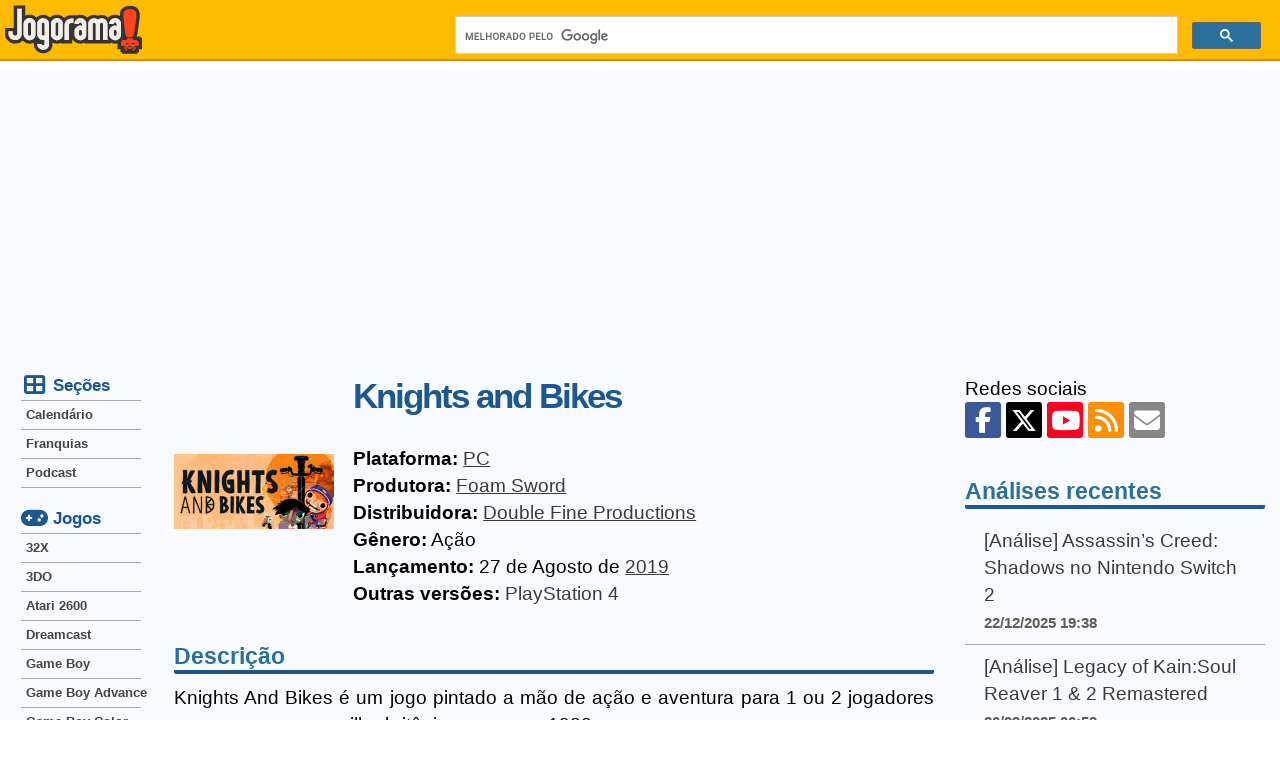

--- FILE ---
content_type: text/html; charset=UTF-8
request_url: https://jogorama.com.br/jogos/pc/8615/knights-and-bikes/
body_size: 5943
content:
<!DOCTYPE html>
<html lang="pt-br">
<head>
    <meta charset="utf-8">
    <link rel="preconnect" href="//adservice.google.com/" crossorigin>
    <link rel="preconnect" href="//googleads.g.doubleclick.net/" crossorigin>
    <link rel="preconnect" href="//www.googletagservices.com/" crossorigin>
    <link rel="preconnect" href="//tpc.googlesyndication.com/" crossorigin>
    <link rel="preconnect" href="//pagead2.googlesyndication.com" crossorigin>
    <link rel="preconnect" href="//fonts.gstatic.com/" crossorigin>
    <link rel="preconnect" href="//www.googletagmanager.com" crossorigin>
    <link rel="preconnect" href="//jogorama.disqus.com/">
    <link rel="preconnect" href="//c.disquscdn.com">
    <link rel="preconnect" href="//disqus.com">
    <link rel="preconnect" href="//pagead2.googlesyndication.com">
    <link rel="stylesheet" href="/css/tema.min.css?v=2.42">
                    <link href="/layout/fontawesomev6.6.0/css/fontawesome.min.css" rel="stylesheet">
                <link href="/layout/fontawesomev6.6.0/css/brands.min.css" rel="stylesheet">
                <link href="/layout/fontawesomev6.6.0/css/solid.min.css" rel="stylesheet">
            <link rel="canonical" href="https://jogorama.com.br/jogos/pc/8615/knights-and-bikes/" />    <meta name="viewport" content="width=device-width, initial-scale=1" />
    <title>Jogo Knights and Bikes para PC - Dicas, análise e imagens</title>
    <meta name="description" content="Conheça tudo sobre Knights and Bikes do PC: dicas, truques, códigos, cheats, macetes, imagens e muito mais." />
    <meta property="fb:app_id" content="192688330814" />
    <meta property="og:locale" content="pt_BR" />
    <meta property="og:type" content="article" />
    <meta property="og:title" content="Jogo Knights and Bikes para PC - Dicas, análise e imagens" />
    <meta property="og:description" content="Conheça tudo sobre Knights and Bikes do PC: dicas, truques, códigos, cheats, macetes, imagens e muito mais." />
    <meta property="og:url" content="https://jogorama.com.br/jogos/pc/8615/knights-and-bikes/" />
    <meta property="og:site_name" content="Jogorama" />
    <meta property="og:image" content="https://jogorama.com.br/arquivos/capas/8615.jpg" />
    <meta property="article:tag" content="games" />
    <meta name="twitter:card" content="summary_large_image" />
    <meta name="twitter:site" content="@jogorama" />
    <meta name="twitter:title" content="Jogo Knights and Bikes para PC - Dicas, análise e imagens" />
    <meta name="twitter:description" content="Conheça tudo sobre Knights and Bikes do PC: dicas, truques, códigos, cheats, macetes, imagens e muito mais." />
    <meta name="twitter:image" content="https://jogorama.com.br/arquivos/capas/8615.jpg" />
    <meta name="twitter:domain" content="Jogorama" />
    <meta name="twitter:creator" content="@leandroalves" />
    <link rel="apple-touch-icon" sizes="180x180" href="/apple-touch-icon.png">
    <link rel="icon" type="image/png" sizes="32x32" href="/favicon-32x32.png">
    <link rel="icon" type="image/png" sizes="16x16" href="/favicon-16x16.png">
    <link rel="manifest" href="/site.webmanifest">
    <meta name="apple-mobile-web-app-title" content="Jogorama">
    <meta name="application-name" content="Jogorama">
    <meta name="theme-color" content="#ffbb00">
    <link rel="alternate" type="application/rss+xml" title="RSS 2.0" href="//jogorama.com.br/rss/" />

    <!-- Google tag (gtag.js) -->
    <script async src="https://www.googletagmanager.com/gtag/js?id=UA-70633-1"></script>
    <script>
    window.dataLayer = window.dataLayer || [];
    function gtag(){dataLayer.push(arguments);}
    gtag('js', new Date());
    gtag('config', 'UA-70633-1');
    </script>

    <script async src="https://pagead2.googlesyndication.com/pagead/js/adsbygoogle.js?client=ca-pub-1716502180473856" crossorigin="anonymous"></script>

    <link rel="manifest" href="/manifest.json" />
    <script src="https://cdn.onesignal.com/sdks/OneSignalSDK.js">" async=""></script>
    <script>
    var OneSignal = window.OneSignal || [];
    OneSignal.push(function() {
        OneSignal.init({
        appId: "0e8f737a-12d3-44b9-bc68-99b7c264bb51",
        });
    });
    </script>
</head>
<body>
    <input type="checkbox" id="drawer-toggle" />
    <header>
        <div class="container">
            <div id="menucel">
                <label for="drawer-toggle"><i class="fa-solid fa-bars"></i></label>
            </div>
            <div id="logotipo">
                <a href="/" rel="home">
                <img src="/layout/jogorama.svgz" width="137" height="48" alt="Logo Jogorama" title="Vai para a página inicial" />
                </a>
            </div>
            <div id="pesquisa">
                <script async src="https://cse.google.com/cse.js?cx=012559661017535153662:8ydfb95mjzw"></script>
                <div class="gcse-search"></div>
            </div>
        </div>
    </header>
    <div id="conteudo">
        <div class="container">
            <div id="colunacentral">
            <article>
                <div itemscope itemtype="http://schema.org/CreativeWork" class="ficha">
                    <img itemprop="image" class="ficha-img" src="/thumbr.php?l=160&a=200&img=capas/8615.jpg" loading="lazy" alt="Knights and Bikes para PC" />
                    <span class="ficha-txt">
                        <span itemprop="name"><h1>Knights and Bikes</h1></span><br />
                            <strong>Plataforma:</strong>&nbsp;<a href="/jogos/pc/lista-de-jogos/" class="link">PC</a><br />
                                                        <strong>Produtora:</strong>&nbsp;<span itemprop="author"><a href="/empresas/1461/foam-sword/" class="link">Foam Sword</a></span><br />
                                                                                    <strong>Distribuidora:</strong>&nbsp;<span itemprop="publisher"><a href="/empresas/816/double-fine-productions/" class="link">Double Fine Productions</a></span><br />
                                                        <strong>Gênero:</strong>&nbsp;<span itemprop="genre">Ação</span><br />
                            <strong>Lançamento:</strong>&nbsp;27 de Agosto de <a href="/jogos/lancados-em-2019/" class="link">2019</a><br />
                            									<strong>Outras versões:</strong>&nbsp;<a href="/jogos/playstation-4/8616/knights-and-bikes/">PlayStation 4</a><br />
                    </span>
                </div>
                <h4>Descrição</h4>
                Knights And Bikes é um jogo pintado a mão de ação e aventura para 1 ou 2 jogadores que se passa numa ilha britânica nos anos 1980.<br />
É uma história de amadurecimento protagonizada por Nessa e Demelza, que exploram a orla de Penfurzy de bicicleta em busca de um tesouro lendário numa jornada cheia de emoção, perigo, diversão e amizade, ao estilo de Goonies.<br />
Essas novas amigas – junto com seu ganso de estimação e a cabeça em conserva de um cavaleiro morto-vivo – formam o Clube de Bicicleta Rebelde de Penfurzy e estão prontas para encarar o que vier nessa aventura. Elas pedalam rumo ao perigo e batem de frente com ameaças usando frisbees, balões d'água, controles de videogame e as batidas poderosas de uma caixa de som amplificada.<br />
Ao longo da história, elas vão juntar quinquilharias e trocá-las por melhorias nas bicicletas para desbravar as estradas de terra, praias, florestas, atrações modernas e ruínas ancestrais da ilha.                                <br /><br />
                <h4>Telas</h4>
                <div class="fotorama" data-nav="thumbs">
                                        <a href="/arquivos/telas/knights-and-bikes/knights-and-bikes-01.jpg" title="Knights and Bikes"><img src="/thumbr.php?a=340&amp;l=290&amp;modo=0&amp;img=/telas/knights-and-bikes/knights-and-bikes-01.jpg" loading="lazy" alt="Screenshot de Knights and Bikes" /></a>
                                        <a href="/arquivos/telas/knights-and-bikes/knights-and-bikes-02.jpg" title="Knights and Bikes"><img src="/thumbr.php?a=340&amp;l=290&amp;modo=0&amp;img=/telas/knights-and-bikes/knights-and-bikes-02.jpg" loading="lazy" alt="Screenshot de Knights and Bikes" /></a>
                                        <a href="/arquivos/telas/knights-and-bikes/knights-and-bikes-03.jpg" title="Knights and Bikes"><img src="/thumbr.php?a=340&amp;l=290&amp;modo=0&amp;img=/telas/knights-and-bikes/knights-and-bikes-03.jpg" loading="lazy" alt="Screenshot de Knights and Bikes" /></a>
                                        <a href="/arquivos/telas/knights-and-bikes/knights-and-bikes-04.jpg" title="Knights and Bikes"><img src="/thumbr.php?a=340&amp;l=290&amp;modo=0&amp;img=/telas/knights-and-bikes/knights-and-bikes-04.jpg" loading="lazy" alt="Screenshot de Knights and Bikes" /></a>
                                        <a href="/arquivos/telas/knights-and-bikes/knights-and-bikes-05.jpg" title="Knights and Bikes"><img src="/thumbr.php?a=340&amp;l=290&amp;modo=0&amp;img=/telas/knights-and-bikes/knights-and-bikes-05.jpg" loading="lazy" alt="Screenshot de Knights and Bikes" /></a>
                                        <a href="/arquivos/telas/knights-and-bikes/knights-and-bikes-06.jpg" title="Knights and Bikes"><img src="/thumbr.php?a=340&amp;l=290&amp;modo=0&amp;img=/telas/knights-and-bikes/knights-and-bikes-06.jpg" loading="lazy" alt="Screenshot de Knights and Bikes" /></a>
                                        <a href="/arquivos/telas/knights-and-bikes/knights-and-bikes-07.jpg" title="Knights and Bikes"><img src="/thumbr.php?a=340&amp;l=290&amp;modo=0&amp;img=/telas/knights-and-bikes/knights-and-bikes-07.jpg" loading="lazy" alt="Screenshot de Knights and Bikes" /></a>
                                        <a href="/arquivos/telas/knights-and-bikes/knights-and-bikes-08.jpg" title="Knights and Bikes"><img src="/thumbr.php?a=340&amp;l=290&amp;modo=0&amp;img=/telas/knights-and-bikes/knights-and-bikes-08.jpg" loading="lazy" alt="Screenshot de Knights and Bikes" /></a>
                                        <a href="/arquivos/telas/knights-and-bikes/knights-and-bikes-09.jpg" title="Knights and Bikes"><img src="/thumbr.php?a=340&amp;l=290&amp;modo=0&amp;img=/telas/knights-and-bikes/knights-and-bikes-09.jpg" loading="lazy" alt="Screenshot de Knights and Bikes" /></a>
                                        <a href="/arquivos/telas/knights-and-bikes/knights-and-bikes-10.jpg" title="Knights and Bikes"><img src="/thumbr.php?a=340&amp;l=290&amp;modo=0&amp;img=/telas/knights-and-bikes/knights-and-bikes-10.jpg" loading="lazy" alt="Screenshot de Knights and Bikes" /></a>
                                    </div>
                                <br /><br />
                <h4>Veja também</h4>
                Se você gosta desse jogo, provavelmente também vai gostar desses:<br />
                <ul class="lista">
                                    <li><a href="/jogos/pc/5712/transformers-fall-of-cybertron/">Transformers: Fall of Cybertron (PC)</a></li>
                                    <li><a href="/jogos/pc/10798/daymare-1994-sandcastle/">Daymare: 1994 Sandcastle (PC)</a></li>
                                    <li><a href="/jogos/pc/6507/dragon-quest-heroes-slime-edition/">Dragon Quest Heroes Slime Edition (PC)</a></li>
                                    <li><a href="/jogos/pc/6527/assassins-creed-chronicles-india/">Assassin's Creed Chronicles: India (PC)</a></li>
                                    <li><a href="/jogos/pc/1522/spider-man-3/">Spider-Man 3 (PC)</a></li>
                                    <li><a href="/jogos/pc/7966/toejam-earl-back-in-the-groove/">ToeJam & Earl: Back in the Groove! (PC)</a></li>
                                </ul>
                Não deixe de ver a <a href="/jogos/pc/lista-de-jogos/" class="link">lista de jogos de PC</a>
            </article>
                            <b>Compartilhe:</b>
                            <ul class="barra-compartilhar">
                                <li class="botao-compartilhar">
                                    <a href="https://www.facebook.com/sharer/sharer.php?u=https://jogorama.com.br/jogos/pc/8615/knights-and-bikes/" rel="nofollow" target="_blank" class="facebook" title="Compartilhe no Facebook"><i class="fa-brands fa-facebook-f"></i><span>Facebook</span></a>
                                </li>
                                <li class="botao-compartilhar">
                                    <a href="https://twitter.com/share?url=https://jogorama.com.br/jogos/pc/8615/knights-and-bikes/&amp;text=Jogo+Knights+and+Bikes+para+PC+-+Dicas%2C+an%C3%A1lise+e+imagens&amp;via=jogorama" rel="nofollow" target="_blank" class="xtwitter" title="Compartilhe no X (Twitter)"><i class="fa-brands fa-x-twitter"></i><span>Twitter</span></a>
                                </li>
                                <li class="botao-compartilhar">
                                    <a href="whatsapp://send?text=https://jogorama.com.br/jogos/pc/8615/knights-and-bikes/" rel="nofollow" target="_blank" class="whatsapp" title="Compartilhe no Whatsapp"><i class="fa-brands fa-whatsapp"></i><span>Whatsapp</span></a>
                                </li>
                                <li class="botao-compartilhar">
                                    <a href="mailto:?subject=Leia isto: Jogo Knights and Bikes para PC - Dicas, análise e imagens&amp;body=https://jogorama.com.br/jogos/pc/8615/knights-and-bikes/" rel="nofollow" target="_blank" class="email" title="Compartilhe por Email"><i class="fa-solid fa-envelope"></i><span>Email</span></a>
                                </li>
                            </ul>
                            <br /><br />
        </div>
        <div id="menucaixa">
        <span><i class="fa-solid fa-table-cells-large fa-fw fa-lg"></i> Seções</span>
        <nav>
            <ul class="menu">
                <li><a href="/calendario-de-lancamentos-de-jogos/">Calendário</a></li>
                <li><a href="/series/lista-de-series/">Franquias</a></li>
                <li><a href="/podcast/">Podcast</a></li>
            </ul>
        </nav>
        <span><i class="fa-solid fa-gamepad fa-fw fa-lg"></i> Jogos</span>
        <nav>
            <ul class="menu">
		<li><a href="/jogos/32x/lista-de-jogos/" title="Jogos de 32X">32X</a></li>
		<li><a href="/jogos/3do/lista-de-jogos/" title="Jogos de 3DO">3DO</a></li>
		<li><a href="/jogos/atari-2600/lista-de-jogos/" title="Jogos de Atari 2600">Atari 2600</a></li>
		<li><a href="/jogos/dreamcast/lista-de-jogos/" title="Jogos de Dreamcast">Dreamcast</a></li>
		<li><a href="/jogos/game-boy/lista-de-jogos/" title="Jogos de Game Boy">Game Boy</a></li>
		<li><a href="/jogos/game-boy-advance/lista-de-jogos/" title="Jogos de Game Boy Advance">Game Boy Advance</a></li>
		<li><a href="/jogos/game-boy-color/lista-de-jogos/" title="Jogos de Game Boy Color">Game Boy Color</a></li>
		<li><a href="/jogos/gamecube/lista-de-jogos/" title="Jogos de GameCube">GameCube</a></li>
		<li><a href="/jogos/gamegear/lista-de-jogos/" title="Jogos de GameGear">GameGear</a></li>
		<li><a href="/jogos/intellivision/lista-de-jogos/" title="Jogos de Intellivision">Intellivision</a></li>
		<li><a href="/jogos/master-system/lista-de-jogos/" title="Jogos de Master System">Master System</a></li>
		<li><a href="/jogos/mega-drive/lista-de-jogos/" title="Jogos de Mega Drive">Mega Drive</a></li>
		<li><a href="/jogos/msx/lista-de-jogos/" title="Jogos de MSX">MSX</a></li>
		<li><a href="/jogos/neo-geo/lista-de-jogos/" title="Jogos de NeoGeo">Neo Geo</a></li>	
		<li><a href="/jogos/nes/lista-de-jogos/" title="Jogos de NES">NES</a></li>
		<li><a href="/jogos/nintendo-3ds/lista-de-jogos/" title="Jogos de Nintendo 3DS">Nintendo 3DS</a></li>
		<li><a href="/jogos/nintendo-64/lista-de-jogos/" title="Jogos de Nintendo 64">Nintendo 64</a></li>
		<li><a href="/jogos/nintendo-ds/lista-de-jogos/" title="Jogos de Nintendo DS">Nintendo DS</a></li>
		<li><a href="/jogos/nintendo-switch/lista-de-jogos/" title="Jogos de Nintendo Switch">Nintendo Switch</a></li>
		<li><a href="/jogos/nintendo-switch-2/lista-de-jogos/" title="Jogos de Nintendo Switch">Nintendo Switch 2</a></li>
		<li><a href="/jogos/pc/lista-de-jogos/" title="Jogos de PC">PC</a></li>
		<li><a href="/jogos/playstation/lista-de-jogos/" title="Jogos de PlayStation">PlayStation</a></li>
		<li><a href="/jogos/playstation-2/lista-de-jogos/" title="Jogos de PlayStation 2">PlayStation 2</a></li>
		<li><a href="/jogos/playstation-3/lista-de-jogos/" title="Jogos de PlayStation 3">PlayStation 3</a></li>
		<li><a href="/jogos/playstation-4/lista-de-jogos/" title="Jogos de PlayStation 4">PlayStation 4</a></li>
		<li><a href="/jogos/playstation-5/lista-de-jogos/" title="Jogos de PlayStation 5">PlayStation 5</a></li>
		<li><a href="/jogos/playstation-vita/lista-de-jogos/" title="Jogos de Playstation Vita">PlayStation Vita</a></li>
		<li><a href="/jogos/psp/lista-de-jogos/" title="Jogos de PSP">PSP</a></li>
		<li><a href="/jogos/saturn/lista-de-jogos/" title="Jogos de Saturn">Saturn</a></li>
		<li><a href="/jogos/sega-cd/lista-de-jogos/" title="Jogos de Sega CD">Sega CD</a></li>
		<li><a href="/jogos/super-nintendo/lista-de-jogos/" title="Jogos de Super Nintendo">Super Nintendo</a></li>
		<li><a href="/jogos/wii/lista-de-jogos/" title="Jogos de Wii">Wii</a></li>
		<li><a href="/jogos/wii-u/lista-de-jogos/" title="Jogos de Wii U">Wii U</a></li>
		<li><a href="/jogos/xbox/lista-de-jogos/" title="Jogos de Xbox">Xbox</a></li>
		<li><a href="/jogos/xbox-360/lista-de-jogos/" title="Jogos de Xbox 360">Xbox 360</a></li>
		<li><a href="/jogos/xbox-one/lista-de-jogos/" title="Jogos de Xbox One">Xbox One</a></li>
		<li><a href="/jogos/xbox-series-x/lista-de-jogos/" title="Jogos de Xbox Series X">Xbox Series X</a></li>            </ul>
        </nav>
        </div>
        <div id="colunadireita">
            <aside>
                <div class="social">
                    Redes sociais<br />
                                        <a href="https://facebook.com/jogorama" class="btn facebook" title="Jogorama no Facebook" rel="nofollow"><i class="fa-brands fa-facebook-f"></i></a>
                    <a href="https://twitter.com/jogorama" class="btn xtwitter" title="Jogorama no X (Twitter)" rel="nofollow"><i class="fa-brands fa-x-twitter"></i></a>
                    <a href="https://www.youtube.com/user/JogoramaTV" class="btn youtube" title="Canal do JogoramaTV no YouTube" rel="nofollow"><i class="fa-brands fa-youtube"></i></a>
                    <a href="//jogorama.com.br/rss/" title="Feed RSS com as notícias" class="btn rss" rel="nofollow"><i class="fa-solid fa-rss"></i></a>
                    <a href="https://feedburner.google.com/fb/a/mailverify?uri=DicasOnline&amp;loc=pt_BR" class="btn email" title="Notícias por email" rel="nofollow"><i class="fa-solid fa-envelope"></i></a>
                        </div>
        <div class="caixadestaque">
            <h4>Análises recentes</h4>
            <ul>
                                <li>
                    <a href="/noticias/14949/analise-assassins-creed-shadows-no-nintendo-switch-2/">[Análise] Assassin’s Creed: Shadows no Nintendo Switch 2</a><br />
                    <span class="destaque">22/12/2025 19:38</span>
                </li>
                                <li>
                    <a href="/noticias/14890/analise-legacy-of-kainsoul-reaver-1-2-remastered/">[Análise] Legacy of Kain:Soul Reaver 1 & 2 Remastered</a><br />
                    <span class="destaque">26/09/2025 06:53</span>
                </li>
                                <li>
                    <a href="/noticias/13940/analise-spelunker-hd-deluxe/">[Análise] Spelunker HD Deluxe</a><br />
                    <span class="destaque">31/12/2021 18:30</span>
                </li>
                                <li>
                    <a href="/noticias/13735/analise-wonder-boy-asha-in-monster-world/">[Análise] Wonder Boy: Asha in Monster World</a><br />
                    <span class="destaque">25/06/2021 06:48</span>
                </li>
                                <li>
                    <a href="/noticias/13691/analise-ghosts-n-goblins-resurrection/">[Análise] Ghosts 'n Goblins Resurrection</a><br />
                    <span class="destaque">28/05/2021 08:53</span>
                </li>
                            </ul>
        </div>
                <div class="caixadestaque">
                <h4>Jogos mais novos</h4>
                <ul>
                                        <li>
                        <a href="/jogos/nintendo-switch/11097/south-park-snow-day/">South Park: Snow Day!</a><br />
                        <span class="destaque">Nintendo Switch</span>
                    </li>
                                        <li>
                        <a href="/jogos/xbox-series-x/11096/south-park-snow-day/">South Park: Snow Day!</a><br />
                        <span class="destaque">Xbox Series X</span>
                    </li>
                                        <li>
                        <a href="/jogos/playstation-5/11095/south-park-snow-day/">South Park: Snow Day!</a><br />
                        <span class="destaque">PlayStation 5</span>
                    </li>
                                        <li>
                        <a href="/jogos/pc/11094/south-park-snow-day/">South Park: Snow Day!</a><br />
                        <span class="destaque">PC</span>
                    </li>
                                        <li>
                        <a href="/jogos/nintendo-switch/11093/mario-vs.-donkey-kong/">Mario vs. Donkey Kong</a><br />
                        <span class="destaque">Nintendo Switch</span>
                    </li>
                                    </ul>
            </div>
                <div class="caixadestaque">
                <h4>Jogos mais populares</h4>
                <ul>
                                                            <li>
                        <div class="numero">1</div>
                        <a href="/jogos/psp/1158/grand-theft-auto-liberty-city-stories/">Grand Theft Auto: Liberty City Stories</a><br />
                        <span class="destaque">PSP<br />Visualizado 1.882.139 vezes</span>
                    </li>
                                                            <li>
                        <div class="numero">2</div>
                        <a href="/jogos/pc/168/age-of-mythology/">Age of Mythology</a><br />
                        <span class="destaque">PC<br />Visualizado 1.070.728 vezes</span>
                    </li>
                                                            <li>
                        <div class="numero">3</div>
                        <a href="/jogos/playstation-2/1365/mortal-kombat-armageddon/">Mortal Kombat: Armageddon</a><br />
                        <span class="destaque">PlayStation 2<br />Visualizado 997.088 vezes</span>
                    </li>
                                                            <li>
                        <div class="numero">4</div>
                        <a href="/jogos/super-nintendo/413/ultimate-mortal-kombat-3/">Ultimate Mortal Kombat 3</a><br />
                        <span class="destaque">Super Nintendo<br />Visualizado 980.580 vezes</span>
                    </li>
                                                            <li>
                        <div class="numero">5</div>
                        <a href="/jogos/pc/826/need-for-speed-underground-2/">Need for Speed Underground 2</a><br />
                        <span class="destaque">PC<br />Visualizado 935.361 vezes</span>
                    </li>
                                                        </ul>
            </div>
            </aside>
            </div>
        </div>
    </div>
    <footer>
        <div class="container">
            <ul>
                <li>
                    <div class="social">
                                        <a href="https://facebook.com/jogorama" class="btn facebook" title="Jogorama no Facebook" rel="nofollow"><i class="fa-brands fa-facebook-f"></i></a>
                    <a href="https://twitter.com/jogorama" class="btn xtwitter" title="Jogorama no X (Twitter)" rel="nofollow"><i class="fa-brands fa-x-twitter"></i></a>
                    <a href="https://www.youtube.com/user/JogoramaTV" class="btn youtube" title="Canal do JogoramaTV no YouTube" rel="nofollow"><i class="fa-brands fa-youtube"></i></a>
                    <a href="//jogorama.com.br/rss/" title="Feed RSS com as notícias" class="btn rss" rel="nofollow"><i class="fa-solid fa-rss"></i></a>
                    <a href="https://feedburner.google.com/fb/a/mailverify?uri=DicasOnline&amp;loc=pt_BR" class="btn email" title="Notícias por email" rel="nofollow"><i class="fa-solid fa-envelope"></i></a>
                            </div>
                </li>
                <li>
                    <a href="/sobre.php" class="link">Sobre o site</a> | <a href="/sobre.php#politicaprivacidade" class="link">Política de privacidade</a> | <a href="/contato.php" class="link">Contato</a> | <a href="/publicidade.php" class="link">Publicidade</a>
                </li>
                <li>
                    <b>Jogorama © 1997-2026 - Proibida a reprodução, todos os direitos reservados</b>
                </li>
                <li>
                    <b>© Todas as imagens e vídeos são marcas registradas dos seus proprietários.</b>
                </li>
            </ul>
        </div>
    </footer>
        <script src="https://ajax.googleapis.com/ajax/libs/jquery/1.11.1/jquery.min.js"></script>
        <link  href="https://cdnjs.cloudflare.com/ajax/libs/fotorama/4.6.4/fotorama.css" rel="stylesheet">
        <script src="https://cdnjs.cloudflare.com/ajax/libs/fotorama/4.6.4/fotorama.js"></script>

</body>
</html>
        

--- FILE ---
content_type: text/html; charset=utf-8
request_url: https://www.google.com/recaptcha/api2/aframe
body_size: 111
content:
<!DOCTYPE HTML><html><head><meta http-equiv="content-type" content="text/html; charset=UTF-8"></head><body><script nonce="-GUmam3dDNGegmbmC8hc8g">/** Anti-fraud and anti-abuse applications only. See google.com/recaptcha */ try{var clients={'sodar':'https://pagead2.googlesyndication.com/pagead/sodar?'};window.addEventListener("message",function(a){try{if(a.source===window.parent){var b=JSON.parse(a.data);var c=clients[b['id']];if(c){var d=document.createElement('img');d.src=c+b['params']+'&rc='+(localStorage.getItem("rc::a")?sessionStorage.getItem("rc::b"):"");window.document.body.appendChild(d);sessionStorage.setItem("rc::e",parseInt(sessionStorage.getItem("rc::e")||0)+1);localStorage.setItem("rc::h",'1769018292334');}}}catch(b){}});window.parent.postMessage("_grecaptcha_ready", "*");}catch(b){}</script></body></html>